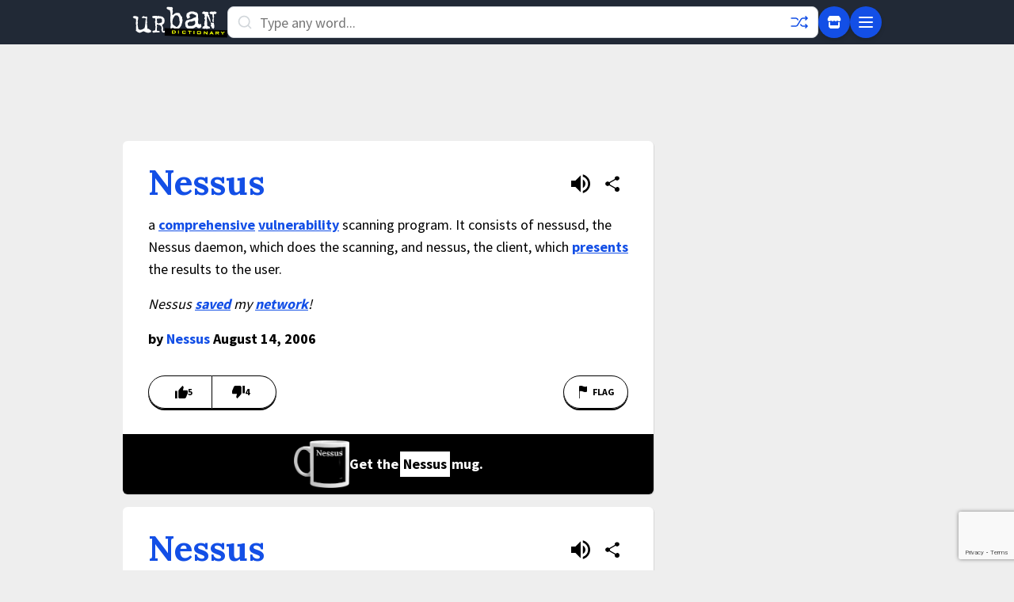

--- FILE ---
content_type: text/html; charset=utf-8
request_url: https://www.google.com/recaptcha/enterprise/anchor?ar=1&k=6Ld5tgYsAAAAAJbQ7kZJJ83v681QB5eCKA2rxyEP&co=aHR0cHM6Ly93d3cudXJiYW5kaWN0aW9uYXJ5LmNvbTo0NDM.&hl=en&v=N67nZn4AqZkNcbeMu4prBgzg&size=invisible&anchor-ms=20000&execute-ms=30000&cb=a6ffzmkepaf4
body_size: 48712
content:
<!DOCTYPE HTML><html dir="ltr" lang="en"><head><meta http-equiv="Content-Type" content="text/html; charset=UTF-8">
<meta http-equiv="X-UA-Compatible" content="IE=edge">
<title>reCAPTCHA</title>
<style type="text/css">
/* cyrillic-ext */
@font-face {
  font-family: 'Roboto';
  font-style: normal;
  font-weight: 400;
  font-stretch: 100%;
  src: url(//fonts.gstatic.com/s/roboto/v48/KFO7CnqEu92Fr1ME7kSn66aGLdTylUAMa3GUBHMdazTgWw.woff2) format('woff2');
  unicode-range: U+0460-052F, U+1C80-1C8A, U+20B4, U+2DE0-2DFF, U+A640-A69F, U+FE2E-FE2F;
}
/* cyrillic */
@font-face {
  font-family: 'Roboto';
  font-style: normal;
  font-weight: 400;
  font-stretch: 100%;
  src: url(//fonts.gstatic.com/s/roboto/v48/KFO7CnqEu92Fr1ME7kSn66aGLdTylUAMa3iUBHMdazTgWw.woff2) format('woff2');
  unicode-range: U+0301, U+0400-045F, U+0490-0491, U+04B0-04B1, U+2116;
}
/* greek-ext */
@font-face {
  font-family: 'Roboto';
  font-style: normal;
  font-weight: 400;
  font-stretch: 100%;
  src: url(//fonts.gstatic.com/s/roboto/v48/KFO7CnqEu92Fr1ME7kSn66aGLdTylUAMa3CUBHMdazTgWw.woff2) format('woff2');
  unicode-range: U+1F00-1FFF;
}
/* greek */
@font-face {
  font-family: 'Roboto';
  font-style: normal;
  font-weight: 400;
  font-stretch: 100%;
  src: url(//fonts.gstatic.com/s/roboto/v48/KFO7CnqEu92Fr1ME7kSn66aGLdTylUAMa3-UBHMdazTgWw.woff2) format('woff2');
  unicode-range: U+0370-0377, U+037A-037F, U+0384-038A, U+038C, U+038E-03A1, U+03A3-03FF;
}
/* math */
@font-face {
  font-family: 'Roboto';
  font-style: normal;
  font-weight: 400;
  font-stretch: 100%;
  src: url(//fonts.gstatic.com/s/roboto/v48/KFO7CnqEu92Fr1ME7kSn66aGLdTylUAMawCUBHMdazTgWw.woff2) format('woff2');
  unicode-range: U+0302-0303, U+0305, U+0307-0308, U+0310, U+0312, U+0315, U+031A, U+0326-0327, U+032C, U+032F-0330, U+0332-0333, U+0338, U+033A, U+0346, U+034D, U+0391-03A1, U+03A3-03A9, U+03B1-03C9, U+03D1, U+03D5-03D6, U+03F0-03F1, U+03F4-03F5, U+2016-2017, U+2034-2038, U+203C, U+2040, U+2043, U+2047, U+2050, U+2057, U+205F, U+2070-2071, U+2074-208E, U+2090-209C, U+20D0-20DC, U+20E1, U+20E5-20EF, U+2100-2112, U+2114-2115, U+2117-2121, U+2123-214F, U+2190, U+2192, U+2194-21AE, U+21B0-21E5, U+21F1-21F2, U+21F4-2211, U+2213-2214, U+2216-22FF, U+2308-230B, U+2310, U+2319, U+231C-2321, U+2336-237A, U+237C, U+2395, U+239B-23B7, U+23D0, U+23DC-23E1, U+2474-2475, U+25AF, U+25B3, U+25B7, U+25BD, U+25C1, U+25CA, U+25CC, U+25FB, U+266D-266F, U+27C0-27FF, U+2900-2AFF, U+2B0E-2B11, U+2B30-2B4C, U+2BFE, U+3030, U+FF5B, U+FF5D, U+1D400-1D7FF, U+1EE00-1EEFF;
}
/* symbols */
@font-face {
  font-family: 'Roboto';
  font-style: normal;
  font-weight: 400;
  font-stretch: 100%;
  src: url(//fonts.gstatic.com/s/roboto/v48/KFO7CnqEu92Fr1ME7kSn66aGLdTylUAMaxKUBHMdazTgWw.woff2) format('woff2');
  unicode-range: U+0001-000C, U+000E-001F, U+007F-009F, U+20DD-20E0, U+20E2-20E4, U+2150-218F, U+2190, U+2192, U+2194-2199, U+21AF, U+21E6-21F0, U+21F3, U+2218-2219, U+2299, U+22C4-22C6, U+2300-243F, U+2440-244A, U+2460-24FF, U+25A0-27BF, U+2800-28FF, U+2921-2922, U+2981, U+29BF, U+29EB, U+2B00-2BFF, U+4DC0-4DFF, U+FFF9-FFFB, U+10140-1018E, U+10190-1019C, U+101A0, U+101D0-101FD, U+102E0-102FB, U+10E60-10E7E, U+1D2C0-1D2D3, U+1D2E0-1D37F, U+1F000-1F0FF, U+1F100-1F1AD, U+1F1E6-1F1FF, U+1F30D-1F30F, U+1F315, U+1F31C, U+1F31E, U+1F320-1F32C, U+1F336, U+1F378, U+1F37D, U+1F382, U+1F393-1F39F, U+1F3A7-1F3A8, U+1F3AC-1F3AF, U+1F3C2, U+1F3C4-1F3C6, U+1F3CA-1F3CE, U+1F3D4-1F3E0, U+1F3ED, U+1F3F1-1F3F3, U+1F3F5-1F3F7, U+1F408, U+1F415, U+1F41F, U+1F426, U+1F43F, U+1F441-1F442, U+1F444, U+1F446-1F449, U+1F44C-1F44E, U+1F453, U+1F46A, U+1F47D, U+1F4A3, U+1F4B0, U+1F4B3, U+1F4B9, U+1F4BB, U+1F4BF, U+1F4C8-1F4CB, U+1F4D6, U+1F4DA, U+1F4DF, U+1F4E3-1F4E6, U+1F4EA-1F4ED, U+1F4F7, U+1F4F9-1F4FB, U+1F4FD-1F4FE, U+1F503, U+1F507-1F50B, U+1F50D, U+1F512-1F513, U+1F53E-1F54A, U+1F54F-1F5FA, U+1F610, U+1F650-1F67F, U+1F687, U+1F68D, U+1F691, U+1F694, U+1F698, U+1F6AD, U+1F6B2, U+1F6B9-1F6BA, U+1F6BC, U+1F6C6-1F6CF, U+1F6D3-1F6D7, U+1F6E0-1F6EA, U+1F6F0-1F6F3, U+1F6F7-1F6FC, U+1F700-1F7FF, U+1F800-1F80B, U+1F810-1F847, U+1F850-1F859, U+1F860-1F887, U+1F890-1F8AD, U+1F8B0-1F8BB, U+1F8C0-1F8C1, U+1F900-1F90B, U+1F93B, U+1F946, U+1F984, U+1F996, U+1F9E9, U+1FA00-1FA6F, U+1FA70-1FA7C, U+1FA80-1FA89, U+1FA8F-1FAC6, U+1FACE-1FADC, U+1FADF-1FAE9, U+1FAF0-1FAF8, U+1FB00-1FBFF;
}
/* vietnamese */
@font-face {
  font-family: 'Roboto';
  font-style: normal;
  font-weight: 400;
  font-stretch: 100%;
  src: url(//fonts.gstatic.com/s/roboto/v48/KFO7CnqEu92Fr1ME7kSn66aGLdTylUAMa3OUBHMdazTgWw.woff2) format('woff2');
  unicode-range: U+0102-0103, U+0110-0111, U+0128-0129, U+0168-0169, U+01A0-01A1, U+01AF-01B0, U+0300-0301, U+0303-0304, U+0308-0309, U+0323, U+0329, U+1EA0-1EF9, U+20AB;
}
/* latin-ext */
@font-face {
  font-family: 'Roboto';
  font-style: normal;
  font-weight: 400;
  font-stretch: 100%;
  src: url(//fonts.gstatic.com/s/roboto/v48/KFO7CnqEu92Fr1ME7kSn66aGLdTylUAMa3KUBHMdazTgWw.woff2) format('woff2');
  unicode-range: U+0100-02BA, U+02BD-02C5, U+02C7-02CC, U+02CE-02D7, U+02DD-02FF, U+0304, U+0308, U+0329, U+1D00-1DBF, U+1E00-1E9F, U+1EF2-1EFF, U+2020, U+20A0-20AB, U+20AD-20C0, U+2113, U+2C60-2C7F, U+A720-A7FF;
}
/* latin */
@font-face {
  font-family: 'Roboto';
  font-style: normal;
  font-weight: 400;
  font-stretch: 100%;
  src: url(//fonts.gstatic.com/s/roboto/v48/KFO7CnqEu92Fr1ME7kSn66aGLdTylUAMa3yUBHMdazQ.woff2) format('woff2');
  unicode-range: U+0000-00FF, U+0131, U+0152-0153, U+02BB-02BC, U+02C6, U+02DA, U+02DC, U+0304, U+0308, U+0329, U+2000-206F, U+20AC, U+2122, U+2191, U+2193, U+2212, U+2215, U+FEFF, U+FFFD;
}
/* cyrillic-ext */
@font-face {
  font-family: 'Roboto';
  font-style: normal;
  font-weight: 500;
  font-stretch: 100%;
  src: url(//fonts.gstatic.com/s/roboto/v48/KFO7CnqEu92Fr1ME7kSn66aGLdTylUAMa3GUBHMdazTgWw.woff2) format('woff2');
  unicode-range: U+0460-052F, U+1C80-1C8A, U+20B4, U+2DE0-2DFF, U+A640-A69F, U+FE2E-FE2F;
}
/* cyrillic */
@font-face {
  font-family: 'Roboto';
  font-style: normal;
  font-weight: 500;
  font-stretch: 100%;
  src: url(//fonts.gstatic.com/s/roboto/v48/KFO7CnqEu92Fr1ME7kSn66aGLdTylUAMa3iUBHMdazTgWw.woff2) format('woff2');
  unicode-range: U+0301, U+0400-045F, U+0490-0491, U+04B0-04B1, U+2116;
}
/* greek-ext */
@font-face {
  font-family: 'Roboto';
  font-style: normal;
  font-weight: 500;
  font-stretch: 100%;
  src: url(//fonts.gstatic.com/s/roboto/v48/KFO7CnqEu92Fr1ME7kSn66aGLdTylUAMa3CUBHMdazTgWw.woff2) format('woff2');
  unicode-range: U+1F00-1FFF;
}
/* greek */
@font-face {
  font-family: 'Roboto';
  font-style: normal;
  font-weight: 500;
  font-stretch: 100%;
  src: url(//fonts.gstatic.com/s/roboto/v48/KFO7CnqEu92Fr1ME7kSn66aGLdTylUAMa3-UBHMdazTgWw.woff2) format('woff2');
  unicode-range: U+0370-0377, U+037A-037F, U+0384-038A, U+038C, U+038E-03A1, U+03A3-03FF;
}
/* math */
@font-face {
  font-family: 'Roboto';
  font-style: normal;
  font-weight: 500;
  font-stretch: 100%;
  src: url(//fonts.gstatic.com/s/roboto/v48/KFO7CnqEu92Fr1ME7kSn66aGLdTylUAMawCUBHMdazTgWw.woff2) format('woff2');
  unicode-range: U+0302-0303, U+0305, U+0307-0308, U+0310, U+0312, U+0315, U+031A, U+0326-0327, U+032C, U+032F-0330, U+0332-0333, U+0338, U+033A, U+0346, U+034D, U+0391-03A1, U+03A3-03A9, U+03B1-03C9, U+03D1, U+03D5-03D6, U+03F0-03F1, U+03F4-03F5, U+2016-2017, U+2034-2038, U+203C, U+2040, U+2043, U+2047, U+2050, U+2057, U+205F, U+2070-2071, U+2074-208E, U+2090-209C, U+20D0-20DC, U+20E1, U+20E5-20EF, U+2100-2112, U+2114-2115, U+2117-2121, U+2123-214F, U+2190, U+2192, U+2194-21AE, U+21B0-21E5, U+21F1-21F2, U+21F4-2211, U+2213-2214, U+2216-22FF, U+2308-230B, U+2310, U+2319, U+231C-2321, U+2336-237A, U+237C, U+2395, U+239B-23B7, U+23D0, U+23DC-23E1, U+2474-2475, U+25AF, U+25B3, U+25B7, U+25BD, U+25C1, U+25CA, U+25CC, U+25FB, U+266D-266F, U+27C0-27FF, U+2900-2AFF, U+2B0E-2B11, U+2B30-2B4C, U+2BFE, U+3030, U+FF5B, U+FF5D, U+1D400-1D7FF, U+1EE00-1EEFF;
}
/* symbols */
@font-face {
  font-family: 'Roboto';
  font-style: normal;
  font-weight: 500;
  font-stretch: 100%;
  src: url(//fonts.gstatic.com/s/roboto/v48/KFO7CnqEu92Fr1ME7kSn66aGLdTylUAMaxKUBHMdazTgWw.woff2) format('woff2');
  unicode-range: U+0001-000C, U+000E-001F, U+007F-009F, U+20DD-20E0, U+20E2-20E4, U+2150-218F, U+2190, U+2192, U+2194-2199, U+21AF, U+21E6-21F0, U+21F3, U+2218-2219, U+2299, U+22C4-22C6, U+2300-243F, U+2440-244A, U+2460-24FF, U+25A0-27BF, U+2800-28FF, U+2921-2922, U+2981, U+29BF, U+29EB, U+2B00-2BFF, U+4DC0-4DFF, U+FFF9-FFFB, U+10140-1018E, U+10190-1019C, U+101A0, U+101D0-101FD, U+102E0-102FB, U+10E60-10E7E, U+1D2C0-1D2D3, U+1D2E0-1D37F, U+1F000-1F0FF, U+1F100-1F1AD, U+1F1E6-1F1FF, U+1F30D-1F30F, U+1F315, U+1F31C, U+1F31E, U+1F320-1F32C, U+1F336, U+1F378, U+1F37D, U+1F382, U+1F393-1F39F, U+1F3A7-1F3A8, U+1F3AC-1F3AF, U+1F3C2, U+1F3C4-1F3C6, U+1F3CA-1F3CE, U+1F3D4-1F3E0, U+1F3ED, U+1F3F1-1F3F3, U+1F3F5-1F3F7, U+1F408, U+1F415, U+1F41F, U+1F426, U+1F43F, U+1F441-1F442, U+1F444, U+1F446-1F449, U+1F44C-1F44E, U+1F453, U+1F46A, U+1F47D, U+1F4A3, U+1F4B0, U+1F4B3, U+1F4B9, U+1F4BB, U+1F4BF, U+1F4C8-1F4CB, U+1F4D6, U+1F4DA, U+1F4DF, U+1F4E3-1F4E6, U+1F4EA-1F4ED, U+1F4F7, U+1F4F9-1F4FB, U+1F4FD-1F4FE, U+1F503, U+1F507-1F50B, U+1F50D, U+1F512-1F513, U+1F53E-1F54A, U+1F54F-1F5FA, U+1F610, U+1F650-1F67F, U+1F687, U+1F68D, U+1F691, U+1F694, U+1F698, U+1F6AD, U+1F6B2, U+1F6B9-1F6BA, U+1F6BC, U+1F6C6-1F6CF, U+1F6D3-1F6D7, U+1F6E0-1F6EA, U+1F6F0-1F6F3, U+1F6F7-1F6FC, U+1F700-1F7FF, U+1F800-1F80B, U+1F810-1F847, U+1F850-1F859, U+1F860-1F887, U+1F890-1F8AD, U+1F8B0-1F8BB, U+1F8C0-1F8C1, U+1F900-1F90B, U+1F93B, U+1F946, U+1F984, U+1F996, U+1F9E9, U+1FA00-1FA6F, U+1FA70-1FA7C, U+1FA80-1FA89, U+1FA8F-1FAC6, U+1FACE-1FADC, U+1FADF-1FAE9, U+1FAF0-1FAF8, U+1FB00-1FBFF;
}
/* vietnamese */
@font-face {
  font-family: 'Roboto';
  font-style: normal;
  font-weight: 500;
  font-stretch: 100%;
  src: url(//fonts.gstatic.com/s/roboto/v48/KFO7CnqEu92Fr1ME7kSn66aGLdTylUAMa3OUBHMdazTgWw.woff2) format('woff2');
  unicode-range: U+0102-0103, U+0110-0111, U+0128-0129, U+0168-0169, U+01A0-01A1, U+01AF-01B0, U+0300-0301, U+0303-0304, U+0308-0309, U+0323, U+0329, U+1EA0-1EF9, U+20AB;
}
/* latin-ext */
@font-face {
  font-family: 'Roboto';
  font-style: normal;
  font-weight: 500;
  font-stretch: 100%;
  src: url(//fonts.gstatic.com/s/roboto/v48/KFO7CnqEu92Fr1ME7kSn66aGLdTylUAMa3KUBHMdazTgWw.woff2) format('woff2');
  unicode-range: U+0100-02BA, U+02BD-02C5, U+02C7-02CC, U+02CE-02D7, U+02DD-02FF, U+0304, U+0308, U+0329, U+1D00-1DBF, U+1E00-1E9F, U+1EF2-1EFF, U+2020, U+20A0-20AB, U+20AD-20C0, U+2113, U+2C60-2C7F, U+A720-A7FF;
}
/* latin */
@font-face {
  font-family: 'Roboto';
  font-style: normal;
  font-weight: 500;
  font-stretch: 100%;
  src: url(//fonts.gstatic.com/s/roboto/v48/KFO7CnqEu92Fr1ME7kSn66aGLdTylUAMa3yUBHMdazQ.woff2) format('woff2');
  unicode-range: U+0000-00FF, U+0131, U+0152-0153, U+02BB-02BC, U+02C6, U+02DA, U+02DC, U+0304, U+0308, U+0329, U+2000-206F, U+20AC, U+2122, U+2191, U+2193, U+2212, U+2215, U+FEFF, U+FFFD;
}
/* cyrillic-ext */
@font-face {
  font-family: 'Roboto';
  font-style: normal;
  font-weight: 900;
  font-stretch: 100%;
  src: url(//fonts.gstatic.com/s/roboto/v48/KFO7CnqEu92Fr1ME7kSn66aGLdTylUAMa3GUBHMdazTgWw.woff2) format('woff2');
  unicode-range: U+0460-052F, U+1C80-1C8A, U+20B4, U+2DE0-2DFF, U+A640-A69F, U+FE2E-FE2F;
}
/* cyrillic */
@font-face {
  font-family: 'Roboto';
  font-style: normal;
  font-weight: 900;
  font-stretch: 100%;
  src: url(//fonts.gstatic.com/s/roboto/v48/KFO7CnqEu92Fr1ME7kSn66aGLdTylUAMa3iUBHMdazTgWw.woff2) format('woff2');
  unicode-range: U+0301, U+0400-045F, U+0490-0491, U+04B0-04B1, U+2116;
}
/* greek-ext */
@font-face {
  font-family: 'Roboto';
  font-style: normal;
  font-weight: 900;
  font-stretch: 100%;
  src: url(//fonts.gstatic.com/s/roboto/v48/KFO7CnqEu92Fr1ME7kSn66aGLdTylUAMa3CUBHMdazTgWw.woff2) format('woff2');
  unicode-range: U+1F00-1FFF;
}
/* greek */
@font-face {
  font-family: 'Roboto';
  font-style: normal;
  font-weight: 900;
  font-stretch: 100%;
  src: url(//fonts.gstatic.com/s/roboto/v48/KFO7CnqEu92Fr1ME7kSn66aGLdTylUAMa3-UBHMdazTgWw.woff2) format('woff2');
  unicode-range: U+0370-0377, U+037A-037F, U+0384-038A, U+038C, U+038E-03A1, U+03A3-03FF;
}
/* math */
@font-face {
  font-family: 'Roboto';
  font-style: normal;
  font-weight: 900;
  font-stretch: 100%;
  src: url(//fonts.gstatic.com/s/roboto/v48/KFO7CnqEu92Fr1ME7kSn66aGLdTylUAMawCUBHMdazTgWw.woff2) format('woff2');
  unicode-range: U+0302-0303, U+0305, U+0307-0308, U+0310, U+0312, U+0315, U+031A, U+0326-0327, U+032C, U+032F-0330, U+0332-0333, U+0338, U+033A, U+0346, U+034D, U+0391-03A1, U+03A3-03A9, U+03B1-03C9, U+03D1, U+03D5-03D6, U+03F0-03F1, U+03F4-03F5, U+2016-2017, U+2034-2038, U+203C, U+2040, U+2043, U+2047, U+2050, U+2057, U+205F, U+2070-2071, U+2074-208E, U+2090-209C, U+20D0-20DC, U+20E1, U+20E5-20EF, U+2100-2112, U+2114-2115, U+2117-2121, U+2123-214F, U+2190, U+2192, U+2194-21AE, U+21B0-21E5, U+21F1-21F2, U+21F4-2211, U+2213-2214, U+2216-22FF, U+2308-230B, U+2310, U+2319, U+231C-2321, U+2336-237A, U+237C, U+2395, U+239B-23B7, U+23D0, U+23DC-23E1, U+2474-2475, U+25AF, U+25B3, U+25B7, U+25BD, U+25C1, U+25CA, U+25CC, U+25FB, U+266D-266F, U+27C0-27FF, U+2900-2AFF, U+2B0E-2B11, U+2B30-2B4C, U+2BFE, U+3030, U+FF5B, U+FF5D, U+1D400-1D7FF, U+1EE00-1EEFF;
}
/* symbols */
@font-face {
  font-family: 'Roboto';
  font-style: normal;
  font-weight: 900;
  font-stretch: 100%;
  src: url(//fonts.gstatic.com/s/roboto/v48/KFO7CnqEu92Fr1ME7kSn66aGLdTylUAMaxKUBHMdazTgWw.woff2) format('woff2');
  unicode-range: U+0001-000C, U+000E-001F, U+007F-009F, U+20DD-20E0, U+20E2-20E4, U+2150-218F, U+2190, U+2192, U+2194-2199, U+21AF, U+21E6-21F0, U+21F3, U+2218-2219, U+2299, U+22C4-22C6, U+2300-243F, U+2440-244A, U+2460-24FF, U+25A0-27BF, U+2800-28FF, U+2921-2922, U+2981, U+29BF, U+29EB, U+2B00-2BFF, U+4DC0-4DFF, U+FFF9-FFFB, U+10140-1018E, U+10190-1019C, U+101A0, U+101D0-101FD, U+102E0-102FB, U+10E60-10E7E, U+1D2C0-1D2D3, U+1D2E0-1D37F, U+1F000-1F0FF, U+1F100-1F1AD, U+1F1E6-1F1FF, U+1F30D-1F30F, U+1F315, U+1F31C, U+1F31E, U+1F320-1F32C, U+1F336, U+1F378, U+1F37D, U+1F382, U+1F393-1F39F, U+1F3A7-1F3A8, U+1F3AC-1F3AF, U+1F3C2, U+1F3C4-1F3C6, U+1F3CA-1F3CE, U+1F3D4-1F3E0, U+1F3ED, U+1F3F1-1F3F3, U+1F3F5-1F3F7, U+1F408, U+1F415, U+1F41F, U+1F426, U+1F43F, U+1F441-1F442, U+1F444, U+1F446-1F449, U+1F44C-1F44E, U+1F453, U+1F46A, U+1F47D, U+1F4A3, U+1F4B0, U+1F4B3, U+1F4B9, U+1F4BB, U+1F4BF, U+1F4C8-1F4CB, U+1F4D6, U+1F4DA, U+1F4DF, U+1F4E3-1F4E6, U+1F4EA-1F4ED, U+1F4F7, U+1F4F9-1F4FB, U+1F4FD-1F4FE, U+1F503, U+1F507-1F50B, U+1F50D, U+1F512-1F513, U+1F53E-1F54A, U+1F54F-1F5FA, U+1F610, U+1F650-1F67F, U+1F687, U+1F68D, U+1F691, U+1F694, U+1F698, U+1F6AD, U+1F6B2, U+1F6B9-1F6BA, U+1F6BC, U+1F6C6-1F6CF, U+1F6D3-1F6D7, U+1F6E0-1F6EA, U+1F6F0-1F6F3, U+1F6F7-1F6FC, U+1F700-1F7FF, U+1F800-1F80B, U+1F810-1F847, U+1F850-1F859, U+1F860-1F887, U+1F890-1F8AD, U+1F8B0-1F8BB, U+1F8C0-1F8C1, U+1F900-1F90B, U+1F93B, U+1F946, U+1F984, U+1F996, U+1F9E9, U+1FA00-1FA6F, U+1FA70-1FA7C, U+1FA80-1FA89, U+1FA8F-1FAC6, U+1FACE-1FADC, U+1FADF-1FAE9, U+1FAF0-1FAF8, U+1FB00-1FBFF;
}
/* vietnamese */
@font-face {
  font-family: 'Roboto';
  font-style: normal;
  font-weight: 900;
  font-stretch: 100%;
  src: url(//fonts.gstatic.com/s/roboto/v48/KFO7CnqEu92Fr1ME7kSn66aGLdTylUAMa3OUBHMdazTgWw.woff2) format('woff2');
  unicode-range: U+0102-0103, U+0110-0111, U+0128-0129, U+0168-0169, U+01A0-01A1, U+01AF-01B0, U+0300-0301, U+0303-0304, U+0308-0309, U+0323, U+0329, U+1EA0-1EF9, U+20AB;
}
/* latin-ext */
@font-face {
  font-family: 'Roboto';
  font-style: normal;
  font-weight: 900;
  font-stretch: 100%;
  src: url(//fonts.gstatic.com/s/roboto/v48/KFO7CnqEu92Fr1ME7kSn66aGLdTylUAMa3KUBHMdazTgWw.woff2) format('woff2');
  unicode-range: U+0100-02BA, U+02BD-02C5, U+02C7-02CC, U+02CE-02D7, U+02DD-02FF, U+0304, U+0308, U+0329, U+1D00-1DBF, U+1E00-1E9F, U+1EF2-1EFF, U+2020, U+20A0-20AB, U+20AD-20C0, U+2113, U+2C60-2C7F, U+A720-A7FF;
}
/* latin */
@font-face {
  font-family: 'Roboto';
  font-style: normal;
  font-weight: 900;
  font-stretch: 100%;
  src: url(//fonts.gstatic.com/s/roboto/v48/KFO7CnqEu92Fr1ME7kSn66aGLdTylUAMa3yUBHMdazQ.woff2) format('woff2');
  unicode-range: U+0000-00FF, U+0131, U+0152-0153, U+02BB-02BC, U+02C6, U+02DA, U+02DC, U+0304, U+0308, U+0329, U+2000-206F, U+20AC, U+2122, U+2191, U+2193, U+2212, U+2215, U+FEFF, U+FFFD;
}

</style>
<link rel="stylesheet" type="text/css" href="https://www.gstatic.com/recaptcha/releases/N67nZn4AqZkNcbeMu4prBgzg/styles__ltr.css">
<script nonce="4aHDsOEjsFJciV7BXS8Ong" type="text/javascript">window['__recaptcha_api'] = 'https://www.google.com/recaptcha/enterprise/';</script>
<script type="text/javascript" src="https://www.gstatic.com/recaptcha/releases/N67nZn4AqZkNcbeMu4prBgzg/recaptcha__en.js" nonce="4aHDsOEjsFJciV7BXS8Ong">
      
    </script></head>
<body><div id="rc-anchor-alert" class="rc-anchor-alert"></div>
<input type="hidden" id="recaptcha-token" value="[base64]">
<script type="text/javascript" nonce="4aHDsOEjsFJciV7BXS8Ong">
      recaptcha.anchor.Main.init("[\x22ainput\x22,[\x22bgdata\x22,\x22\x22,\[base64]/[base64]/[base64]/bmV3IHJbeF0oY1swXSk6RT09Mj9uZXcgclt4XShjWzBdLGNbMV0pOkU9PTM/bmV3IHJbeF0oY1swXSxjWzFdLGNbMl0pOkU9PTQ/[base64]/[base64]/[base64]/[base64]/[base64]/[base64]/[base64]/[base64]\x22,\[base64]\\u003d\\u003d\x22,\x22w7k4w6UpfcOAD3rDjELCisOCwoh6f8Ksc0MUw5HCk8Okw4VNw7zDucK4WcOeAgtfwoZXP31uwrptwrTCswXDjyPCpcK2wrnDssK+XCzDjMKlUn9Ew5jCjiYDwoQFXiNmw7LDgMOHw6LDucKncsKUwrDCmcO3ZcOlTcOgO8OrwqosQcOPLMKfMcOwA2/CuWbCkWbCscOsIxfCrsK/ZV/DisORCsKDQsKwBMO0wrvDgivDqMOcwokKHMKoZMOBF38cZsOow6DCjMKgw7AgwqnDqTfClcOtICfDr8KqZ1NdwojDmcKIwq4KwoTCkhXCgsOOw69hwqHCrcKsFMKJw48xX3oVBVTDgMK1FcK2wrDCoHjDj8KKwr/[base64]/w4oVw6LCqcOewqDDh8KIw6Y3LsOnw6VawofDj8OaDMKowp4rVFrCvgLCrMOpwoLDmzEDwoh5ScOEwrbDmsK3VcOxw5xpw4HCil83FSElHng9PEfCtsOtwqJBWlfDhcOVPiXCmnBGwp/DhsKewo7DrcKYWBJGHhF6E3sIZGnDisOCLiwtwpXDkTvDtMO6GVltw4oHwrdnwoXCocKFw7NHb2VQGcOXaAEow50/[base64]/[base64]/DjZjXzEIejnCmSgOe34Zw6ABVRQ6bsKJwq4cwrTCssO5w7DDqcOoJAw7wpLCrMOFG2UXworDqwYhQsK4MExMfRjDnMO6w5DCocO+YMO5HXN8wrhaUUrCnMONcU3Cl8OXHcKDWmjCvsKADTYiK8OkakLCi8OySMKpw7fCmChYwr/[base64]/DhsOPIU87Hx1qecKAw7Udwqg/bmjCsxJ6wprCq0QrwrkAw4DDgR8/[base64]/[base64]/DisKAfMOQEsOGJjtfD8OVw6bCtis4w7/DolI7w6VUw6zDhh12QcKsKMK3HMOrSsObw78FIcOhKATDmcOVHsKLw7wWdm7DtsKyw4nDsw/Dl1oyQmtCEVk+wrHDimTDjzrDn8ORD0bDginDtHnChj3CkcKowpADwoUxLUMawoPCg1Isw67DqsOFw4bDuUckw5zDlXEqGHpKw6NNacKLw67CpTDDlnLDpMOPw5EBwrhWU8OEw6PCliBpw5JFNAYrwpNMUCweExxtwrtuD8KYCMKoWn4lRcOwY2/[base64]/[base64]/csOFCntddsOIw7cAcE3DulvCjlnDtFLCoWYdwphOwp/DqCXCphwMwpdKw5PCkAXDn8KhCX3CpFPDjsORwrLDpMONGmXDicO6w4Y/[base64]/DuyI7wrzDrMO2QMO+QcKSwojCq8KfA8OawrBbw6DCt8KJdC4XwrXChENVw4NCblNDwrTCqjTCv0bDg8OKegXCqMO5d0JyZis2w7ADJhglXcO+Ug0LEEgjKhFqPcOcMsOyL8K/McKuwrYQGcOSOsOuc0bDlMOmCRDCvG/DgsOLbsOQX31xUsKmaRXChMOvTMOAw7J6S8OIc27Cln9pScKEw63Dr1PDmcKBCyAcDhzChy5Iw7IeYMKUw6vDvTVVwr8awqPDnh/CtVbDu23DqcKawrNTN8KjLcKLw6F1w4HDvhHDt8Khw5DDu8ODKMKqccOGGx4rwrzCkhXChQ7CiXJWw4dFw4jCnMONw5d+G8KSecO/wrfDpMOsWsKfwqLCjHfCgHPCgx/CqWBywoZdV8OMw5l9T1sIwpDDtBxDAybDnQzCgMO3K2Fvw5bCoAfDr3U7w6FqwpDCtcO+w6Z/[base64]/wrjCjsK3wrFtKcKFwpzCmhzDpnfCrBTDiCbCpcOpc8KywqzDucOpwqXDrsORwpLDq0TCq8OkJMONND7CtcOuf8K4w7JZXEl8GMOOYcKPWjctb27DqcKewrbCg8O6wrEuw51fZCrDgCTDj0DDqMOrwoXDk0g1w7puVSNsw5bDhArDmjpLLm/[base64]/CkcOAUcO4B0A8bxXDoCtGwrgEwonDlRjDtwkJwrzDrsKKQMKAd8KLw63DjsKhw41hCsKJDsKlIlTCjz3Dnk8SJDnCosOHwrsiVlBkwrrCtyo8VR7Ctm04JsKzU3dbw5rCiSnCm3omw6UowrhRASvDoMKlAkspMz4Yw57DqhpXwr/DqcK+eAnCu8ORwqzCiEfDolnCvcKywqfChcKow485fMObwqvDlmbCpXrDtU/CkQg8w4pBw5DCkRzDgz5lBcK6OsOvw7wTw5MwTDjCqD5Ywq1qJ8KfNDxmw6YWwqpSw5JMw7fDmcOHw5rDqcKPwoE5w5J0w6jDhsKoXyfCtcOeNsOvwphORcKbeC4ew4Vyw7DCp8KnEwxGwrIFwoTCglNgwqJKWgNYPsKFLArCnsO/wo7Dm2LDgDE+VEVZDsOFa8O0wpzCuHtUSgDChcOtTsO/RnlqCFlpw5rCu3EgO18tw4bDjsOiw5dKwqfDvkkvRR0qw47DnS5cwpXCqcOVw6oqw4QCCnTChMOme8OSw6UIKsKOwplTKw3DqMOWWcONGcO2RTvCtkHCrAbDp0bCkMKEBMOhJcODKQLDnhzDv1fDhMOuwo/Ds8KWw7IxScO7w6t0KifDgE/Ch0PColzDpU8aKUHDqcOuw7LDucKPwr3ChmRSZijCjlNResKSw5TCqcKlwq3CiCfDq0sjXkRVMntrAV/Cn2PDisKBwqbCuMO7EMOMwpDCvsKGd0PDuFTDpUjDgMOuOsOJwqDDtMKcw43Cv8K0PRAQwq9ewobCgmdHwrrCk8Otw6EAw5xLwpvCnMKjd3nDv07Dj8OWwo8uwrAzZsKCw6jDj2PDrsKew5DChcOhUDbDmMO4w5rCkQXChsKEbEHCrmwhw6bDucOUw58/[base64]/dFPCisKowog6ASHCrMODwoHDusO9w5ovOsKawqdocMO7asOTVsOpw6bDrsKxMm/CuxxXV3ggwpotScONRyp9YMOfwqrCocO7wpBSPsOawojDhAcnw4XDpsOaw6rDvsKZwo51w7zCnFfDlRfCp8Kywo/CucOAwr3Ct8OTw4rCs8K3QEYhEMKLw4pkw6k9b0PDiGDCmcK0w4nDhMOvEMKhwpjCmcOBChEyc1R1S8KVfcOIw5TDrW/[base64]/Cpi5RwqnCqMKiK1TDpUQ4YsOjCsK3wqQRYSfDpCtowonCmDh4wpjDjg43QsK8G8K5MiDCh8OYwpDCtADDp150NsKpw7nCgsO4ATfDksKbPsOfw64mYl/DnG4aw4/[base64]/Dn8KCwpxBwqkmw6dFw5w4wpkPWAzCnR1hZWhTC8OJWUXDlsK0P2HCsDAmICt/[base64]/CvkMqwrwwHsOYw5fDrMK9O8K/AFTDt8OMYMOXfsOCK0fClMKsw77CgQjCqjhFw5JrfMKpwqRDw5/CrcO5PybCrcOYw4ARORR3w5UaQ05rw7lWMMOBwr7DlcOrR1E1EiPDtMKrw6/DsUXCrcOuVcKxKE/DrsKOC1bCkC50O29MacKOw7XDv8Kgwr7DmhMyLcKzJVTDincWwpQwwqDDjcK6VwApNsK9WMOYTxrDpjXCssOWJmNzZXoYwovDk2HDr3bCtQ/DqcO1MMOnIcOWwpDDpcOcESdkwr3DjsORMQ1mw7nDpsOAworDscKoS8KAUB50wqEXw60Zw5DDhcO3wqABGjLCnMKjw6ReSAEowpUqB8O+VjLCjwECb3Yrw7RsRMKQZsK/w5Igw6NzMMKGZyg0wpJ/woXDk8K2fV1/[base64]/Cn8KnwqlwMABiwrAAwpHDlsKLWgPDlC/ClsKCa8Oec1VQwo/DmB3ChmgvZsO4w7xyWMO6ZnRBwoQ0VMK0ZcKpUcKECEAcwqYowrfDl8OFwr7Dn8OCwpdbwo/Dr8KLHsOhd8O6dmDCpF7Ck1DCqit+wrnDrcO6wpIkw63CvcKsFsOiwpB+w73CvMKqw57DnsKkwr7CuVzCmHLCgnJAc8OBFMOWc1ZzwpNkwq5Zwo3Dn8OUCk7DuHRgNMKNRxjDqxVTH8KZwoXCkcK5wqfCksOfC37DpsKgwpE7w4/DlUXDswtqwrbCklZnwqHCisOrB8OOwoTCisOBUxokw4zCnWBha8O7wr02asO8w78mWn9dLMOqQ8KSRzfDmCNKw5pJw43Dp8OKwrcnR8Knw4/DicO4w6HDn1rCpgZcw5HCucODwoXDicObSMOlwpAkAmxQfcOBwr7CmAkvATzCgMOSfnBCwo7DrTdnw7BEQsKPMMKVSMOYVDArPMO7wqzClBEiw6A8DcKvwpoxK0/CnMOewqnCtcOkS8OAcRbDqzVtwpsUwpRMfT7DmsKpDcOqw7AEQcOQQmPCqsOYwqDCogVgw4QqBcKfwpcad8KsUDdRwqQNw4DCvMOjwpc9wrAOw5slQljChMKRwqzCscO/[base64]/[base64]/DisONw5wyw7rCmMKzwqJxPzcjwpHDg8O+ZVzDlsOlZcOLwpoqZsOHeGF1XRHDq8K0bcKOwpXCgsO2e2rCgwnDqXTDrRI2XMOTEcOsw4/DisObwrQdwqIGfVVuGsOvwr89GcOGexDCpcKEUFbChx1EeFhcOg3CtcKkwoh/FCbClsK8I0/DlR3CsMKfw5g/[base64]/[base64]/Ck0bCpsORw6HDhcK4w4pubsKYVcK9w7fDsz3CoMKTwqkiGFQLbhfCmcO+RGIFc8KOS1XDiMO3wrbCq0Quw63DugXCnwbClkRpdcKIw7TCu1ZZwprChTNCwp/Cn0TClcKPB306woPCv8Kxw5LDkAfCtsOiGsOgeg4PMxheTcOuwrbDtENQbQHDq8O2wrrCtcK/IcKtwrhFKRnCmMOSRwEFwrLDt8ORw55ww7Qhw7vChsK9f1oeM8OlRcO0wpfCmsO9RMK2w7UEZsKZw5/Ci3lBd8KLNMK0A8KjdcK4cHrCssOIQlczIkASw6xtAh9JA8OOwoxDWwtBw4Imw5PCpgHDm1xWwph9VDXCqcKqwqg/CMKow4ovwrHDjFTCvTEhPFfCksOpCsO9HTbDnnbDgAYCw63CsnFuK8K+wplHUijDusOAwoTDiMOIw63ClMOvScO8GMK+XcOBUsOWwqh0QcK2aRgHwrXDklLDlsKWY8O/w6s4PMOVesO6wrZ4w6g5wqLCqcKdchjDiQDCiyYkwqLCu1XCkMODNsOjw64qMcKFJQI6w6MoJcKfLz4HHl5rwrjDrMKmw6fDtm4cecK3woB2FVvDmCUVW8OhccK9wrBCwqdswrVCwqDDlcKeDsORf8K6wpLDqWXDvGAmwp/DusKxRcOoTcOgScOHY8OKIMKORcKHOzdSBMO8DABDLHEJwrVqCcOTw7vCg8OCwqXDg3nDkh/CrcOlZcKlPlB2wrVlMBxZXMKRw5NPNcOaw7vCi8O/[base64]/wrnCvMKYI8KFesOGSzDCmsOhG1nCksOgOitvw55JRiYmwq0Bwo8AEcOIwpcJw4DCrcOcwpodOlzCsUhBPFzDnQLDg8Knw43CjMOMD8OswprDo1QJw75XRMOGw69fZjvCksKGRcKCwpU5wpkeeW4/JcOWwp/DmsOFSsKyIMOxw6TCix0Mw6TCp8KSA8K/[base64]/IxzCqUfCh8KlwosGw5Njw4nCnhkVw4nCqQHDs8KVw4TCm3nDlxfCjsOhRyYDB8KTw5o9wpjCpMOlwp0Rwqhgw6wFY8KywpfCrsKqSmLCksO0w64uwoDCiG0Ow7TDmsOnfx4YAhjCthEQecOfXT/DjMKgwrnCjTbCisOtw4jCi8KQwrIcRsKmQsK0JcKawo/DlENYwpp3woPCh10zDsKmcMKPWhjChlkTMMKAw7nCm8O5D3AfDQfDt2fCpGLCr1wWDcOvWMO5UUvCklrDoHzDr2fDq8K3KMOMwq3DoMONwpF8YxnDkcO7U8OGwrXDosOsIcO+U3VnemvCrMOqK8ObWXMSw44gwqzDsyRpw5PDlMKVw644w74NCWUJUCpywqhXw4/[base64]/[base64]/[base64]/Du3Q2MwVUTyjDu1jCoGrCtcO1woPCh8K2N8KsHX1Fwp3DmgIMAsKaw4bCt1AMCXTCuxBewohcLsOkLxzDnsOeDcKSdRV/[base64]/DncKibcK1wrZQwrMJw6nCiAAgwpIvwqbDijRrw4DDv8OfwqRoWALDpWIDw6bDlEnDnmLCg8KMB8KPTMO6wpnCgcKDwqHCrMKoGsKiwr/CrsK5w4RTw5p8eRo7T2g/dcOLWHnDrsKhf8KEw7lRJzZbw519McOiN8K3ZcOXw5g4w5l+GMOvwoF2MsKdw5Y/w5F3ZMKYWMO8X8OLE3x5wqbCpWXDhsKTwrnDn8KaTsKrT3MBAkloaXZSwoo1FiLDhMKtwplQBD0gw6c3K0jCtMOPw7vCtW3DksK6XMO4ZsKxw5YZf8OkbSA0Sl09Wh/DmQ7ClsKAQ8K7w43Ck8O4SQHCjMKLbTDCrcK9BSAiAsKZJMOdwrPDuAjDgMKvw7TDnMONwpvDqyZkKwh+wrY6eRHDlMKgw5Jxw6sZw45Kwp/DvMKNEg0bw5Z9wq/Co0rDhMO9CMO5BMKgwqHDgMKMQF84wqgORW8lCcKKw5rCvyXDr8KQwqMMfMKHMEwSw7jDuHLDpBDDrErCpsOnw4hzRMK5wr/CmsKpXcKXwrhHw7TCumHDtsOgfcKLwpQtwp1hVFpNwpvCh8Oebk1BwqdWw4zCp2Jiw7YPPgQdw4YLw6DDicKYGUEgRBXDl8OxwrNwecKBwovDuMOUAcKReMOpIMOvOTjCqcKywovDlcOPdw0GS3rCiSZMwoXDpT/[base64]/DoyxbwrPDvHN5wr/CvcOqH8KTwp92aMOlwrsDw6c1w5HCjcOew4lIecO9w67CkMKxwoJxwr/CqsOQw7/Dl2rCsBwOFQHDpEZUQDZ3CcO7VcOiw54cwptxw7jDlAoEw6Q2wqHDhAvCgMK3wrjDqMKyF8Onw6BPwpthMVBeHsOmwpREw4TDucOnw67CiGrDlcOcECAeQsKwACdveSY5US/DkDgYw7rCiHARAsKUI8OKw43ClWDCimMhwpUXbMOrFQZ1wrZYP2nDjsO4w4ZywrxhV2LDtUo4ecKpw41CDMORPlTDrMO7w5zDlBLCgMOKwqNUwqRoGsOJM8OOw7fDtcK2OxfCgsOLw5TCisOMMSDCqFXDoS1Qwr8gwrXCjcO9a3jDsBjCn8OQAw/CrsOSwoxWDsOgwowvw50lJRQnXcKDKmDCpcOGw6JWw47CqcKIw5IRWDjDgAfCkxxpw6cXwrEFKC5+w5wUVyjDmRMgw4/[base64]/[base64]/wpDCkEE4w7pYOcKwORvCoTzDhcKYQEjCuw0gw4dbCsKhDcKiLXE+Ew/CiXPCncOOVnnChUfDvF9YJcO3w7MSw5LDj8KxQix5I0QRP8OGw7vDtsOvwrjDsFUmw5lEcG/CvsOSCXLDpcOOwqEbBMKnwrTCqjAIWMK3Om3DqiLCm8OICTZMw5w9Z2PDjV8owoXDsVvCsFwCwoN6w4zDtiQUN8OZAMK/[base64]/[base64]/b8Ktw4zCqMO3acODOcOywpk8W3LCg8O/wrXDj8OTwowvwp/Cj2oXO8OHYmnCisK2QDZPwrplwoB8CcKRw74gw5tywoPCk0LDkMK0bsKswoxOwptiw7jCqh0uw7vDnUfCs8Opw79ZZw5wwqbDqUNfwp53YcK7w5jCtlU+w6TDh8KaQcOyBz/CoxfCpmZpwqhZwpY3IcOKQkpbwonCu8Oyw4bDh8OQwobDn8OBEcKKSMKBwrvCucK9wrDDt8K5CsO3wocZwq8zfMKTw5rCgcO3wpbDucKiwoXDri9ww4/CsXlCVRvChBHDvyYtw77DlsOvb8OWw6bDk8KVw7tKbxPCgUDDosOpwqfDvhEXw6BAVcORw53DocKxwprDlsOSA8OWB8K5woDDj8Orw5DCng/[base64]/FzYnVcKJfw7CicO8dH/DsMKrZMK0SGnDsRonYMKpw57CtC7CrMOubGsywrkYw400wrhyJXVVwqk0w6rDknB+JMO2Z8KJwqdAdAMXG03CpjMRwoPDnkHDkcKTLWnDj8OWMcOIw5bDkcKlKcOLFcORM37CncKpGGhcw5gJBcKVIsOdwq/DtBkbH3zDikAlw65+wrEBYhFxH8ODScOfwqdbw6kuwosHVsKnwpA+w79GWMOIEsKnwpJ0w5rCosOhZAFAQWzCucOBwovDoMOQw6TDoMKHwrZBLVjDpMOERsKQw6TCrDcWTMK7w4MTJV/Cj8Otwr/DjSTDosOxCifDkwLChUFFf8OUJCzDssOmw7Epw6DDqHs/AUw7AcOXwrMOVsOow5MiVgzDocKcIxXDpcKAwpVkw6/CgMO2w4cJQ3Uzwq3CvGhEwpR1BD5iw5HCpcK+w43DisKFwp4fwqTCgAAZwrTCvcKuNMOSwqV5V8OJXS/DoVnDoMKCw4LCkiVzfcOxwoQAHnQURE/CpMOeQ03Dk8KAwod0w6VIaWvDi0UCw6TDiMOJw6PCucKYwrpOVlguFG8dYwbCmMO+dlJew63DgwXCh0Bnw5E6wq9nwoLCpcO8w7l0w5/ClcOgwqbCpA3ClA7DpjQSwpokPEXCgMOiw7DCscK3w4DCjcOGScKDL8KDw5PCp0jDicKXw5lVw7nCo2F4woDDocKCBGUwwojCrHHDsyvCucKgwoTCrU1IwoRUwp3DnMORLcKzNMOTenEYLXkiL8OGwrQaw6UnXU8uRsOVLGVTfR/DpxwjVsOwChMgHsKgAnTCmWvDmn88w5A4w7/CpcOYw50dwpXDrDsyCBN0wpDCocOTw7PCp0HClSLDkcOuwrEfw6XCgxpVwo3CijrDmcO5w7bDkkQZwrorw7p3w7/DvG7DtGvDoUjDpMKWIx7DqcKmwqPDtlgpwokLIcKuwpRsIcKIeMOIw5jCmsOKAS/DssKDw7lVw7FGw7DClDBJXybDssO6w5fCphZna8KdwpfCjcK3TR3Dm8Orw5d4U8OWw5klOMKdwoY1NcKVe0DCvsKIHcKabXjDgDg7w6EOHnHCh8K5wqfDtsOawqzDt8OTUEQdwqjDscKRw4AFdGfDi8OzPk3Dn8KHEU/Dn8O5w6wKesKeccKhwr8abSHDoMKyw6vDqQ3Cl8Kqw5XCvlLCqsKewoQMYllzG20owqfDvsK3Wy7CviUBV8OKw5NEw7pUw5dMBWXCt8KIHHjCnMOWMcOxw4bDqzJ+w4vCrH9Dwp5NwovDnS/Do8OKw490G8KNwo3DncOdw5LCqMKTwq9zGTPDkAxXTcOwwprCpcKEw5LDj8KYw5zCksKYIcOia07CrsOcwp8aLXIrJ8KLHEnCnMK2wqDCrsOYVcKdwp/DoGHDlMKIwofDkm9cw4bDgsKDF8OQEMOqZH1+OsKCQRlVBgjCv2Fzw41WCx5+F8O4w6HDmlXDjwXDjcOvLMKXecOKwpfCssK0wrvCqAIMw652w6wsalsxwr7Du8KbEU0vcsOrwoZ/ccKRwpfDvzLDpsK5DsKxXcKUa8K4e8Kww51Pwrdzw44Ww64bwrkedyDDiwrCvnBiwrE9wo0eZi/DicKywpzCuMKhHnLDuFjDh8KFworDqQ1pw7HDr8KCGcKrV8Omw6/Do0JmwqnCnFTDhsOMwrTDjsKvEsKjYQEjw6TDh2JKwp1KwrQTbzFdaiLDpsOTwoZ3WA5lw6nCgiXDtCLCkg58bRZmK1VSwpVuwpLDqcOaw5zCvMOoY8K/woZGwpRewrxCw7DDosOnw4/[base64]/w67DhcKqwoRcwqgNLW0/[base64]/CsGNSw5lZQkzDq8Kow4LDiMKnw6ZeDsOBA8OSDcOlBcKVw5Yww7IZL8OzwpkcwoXDj28LAcOCRcO/IMKoDhXCvcK8LgTDrMKCwqjClHfCmlsvW8OrwrTCmxsSbhorwqfCrMOKwpMcw4wAwp3CoCIQw7PDp8OzwrQuJm/[base64]/AsO4bGB7e1R7Xiw5woXDsTZiJ8KCw7PCtjnCsFV4w50Jw7ANQ1pfw5XCpFzCgnLDp8KZw4oEw6w0esKdw5EPwqXCmcKDJk/DlMOTaMKmEMKVw6bCuMOiwpLDmmTCsh0UVjrClCJ7DULCucO6wohswpTDicK5wq3DjxQawo8tLlDDjRoPwr7DuxzDpU5jwrrDgkfDuhzCmcO5w4AJHMOQG8K6w5LDhcODWE4/w7HDvcOaKRMoVsOYVhPDsh4Jw7HDpkoGX8OYwrx8LCjDpVRMw47CksOhw4oPw7RkwqnDp8OgwoxhJWzDpzJOwpEzw57ChMKRVMKmw6TDvsKQKQp9w6ApAMK8Li3Dpy5VKk/Ck8KPVUTCtcKZw5PDl3V8wrPCusOdwpoHw5HChMO7w7LCmsKkZcKeUkp6SsOMw6ApGHDCssOJwobCtAPDhMO4w5PCtsKnTUhOR0/CoRzCtsK+BXbDpmHClBPDiMO1wql5wppEwrrCosKsw5zDncKQbGzCq8OTw49dKjobwr18JMKmP8KmHMKmwqkNwpTDu8ObwqF2VcK7w7rDrB1xwoXDlsOIccKcwpEYdMO9aMKUP8OUbsOsw4vDthTDgsO6KMKFewXCtx3Duk4pwotWw67DtzbCgF/Cq8K3fcObbT3DicOSC8KyWMO8GwPClMOxwpfDsHMOAMK7PsKHw4DCmhfDhsOxwp/CrMKHRcK9w6TCosO3w4nDmBgIOMKJSMO8KCo7bsOETArDvT3Du8KEU8KxbsKswqvCqMKDJTDCssKZwpHCliJmw7/DrmshcsKDZCRDw47DqxvDn8KEw4PCiMOcwrceGMONwrHCmcKLT8K7wrg8w5vCm8Kfwq7ChsO0TV8ew6NdVFzCvW3CrEzCsTLDmhzDsMKabikMw6TCjmzDhXsFc1DCmcOuLMK+wrjDr8KqY8OMw4nDosOgw418fFAhEGQuVys0w57DtcOwwqjDq2YKfhQ/wqTChiJmccOtVmJEbcO0Y3UIVmrCocOOwrYpHWjDpmXDm1PDpcObV8Ozwr5JVMOrwrXDnU/Cl0bCsyPDjcOPLkE5w4A6w5vCvAfDphElwoZ/Ng9+XsKuJsK3w7TCpcODIH7DtsKwIMKAwqQqFsKQw5x7wqTDtgEeVcO7ew5fUsOCwqZNw6jCrT/CuVMrElrDn8KLwpMZwqHDmlnCi8KZwrFcw71PeC/CrHxYwojCrMKnHsKHw4pUw6VJUcO4f3IKw4rCuDjDucOFw6oAWmQNQV/[base64]/[base64]/[base64]/EnJfwqIDMMKsQS3DtMOiM8KKUcK3I8KHJ8O+U0/[base64]/QzpXw49owoTDtDdWwq/Dj8OxYBY2KsKfDlPClzLCrsK0V8Owcm/[base64]/LgVBwqpIZMKOQGRcCihHOsOKdMK6w6gdXwbDgW1Fw6cIwrpkw4PCtEfCrsOiXns/MsK7EQRUO07DpHRtM8Kxw5IvfsOvaknCiBJzLw/[base64]/w6tUZnvCjcO7I3LCocKoAxdywpbDjj4mdjDCisO8w4cawrgLGg5XW8ONwrTDmE3Dq8OuSsKtYcK2BcOJYlPChMOAwqjDqzAHw4nDu8KhwrjDjy97wpLCj8Kmw75kwoh+wqfDn2gcA2TCicOIWsO2wqhew7nDrhzCqk08w79qw6bCjgXDgm5nV8O8E1zDoMK8Iy/DmigyHcKFwrvCi8KYUsKxEkdLw4xxHsKFw67Cm8KCw7jCosOrcz0lwqjCrB9tLcKxw7XChxsTGjPDoMK/wpgLw6vDo3hwGsKZwp3CoCbDrmETworDkcO+woXCj8OWw6RhdsOZU3YvecOBY0NRZDVHw6nCtA1vwohqwp9Vw6TDgwJVwrXCgDYqwrRSwps7ehzDkMKzwp9/w6RMHTBCw7JFwqnCg8KhFxRPFE7DnFrCr8KpwoPDkwEqw7wfw4XDggzDn8OUw7TCuGJNw5siwpxcLcKsw7bDlxbDuiA/OXo9wrTCjmbCgRjCtykqwpzCtRbDrkMtwq58w5rCvj/Do8KuT8Kxw4jDisOywrJPDBVdwq5ZDcKNw6nDvX/DpcOXw55NwrPDncKRw7fCgnp0wrXCmH9fG8Osah5wwr3ClMOTw43Ds2oAd8OMeMOOw49/QcOgHXVKw5Q5ZMOCw4NOw5wEw4bClUA6w4DChcKow4/[base64]/CuxheaDl+wrjDiAIQBWnCpMK9FX/DnsOFw5FnO2nClxTDk8OgwosLw6PDsMOnfgfDh8OuwqQnW8K3wpzDrsKRJQckdnXDqHsLw5Z6fcKlAsOiwqRzwqETw6LDu8OQUMKZw6s3wq3CncOEwqg/w4XCkDHDu8OEBVNYwrzCqWlhO8OgfsODwrPCgsOZw5fDjnHChMKFV0IWw6TDugrCv03DiivDkMK5wqdyw5fCpsOowq10bzZLJ8O2T0xWwrHCqghsThp+GcOLWMO0w4/DgS09w4LDiRJ7w7zDpcONwoYEwrXCuHDCtlDCncKBdMKgMMO6w6U8wqFVwq/Cl8O4YX1ZdznCgMKjw55Yw5jCjQIrw51eFcKEwqLDrcOZGMK3woLDisKnwokwwo5wfn96wpZfDTTClBbDv8OzFgPDinnCsC1uE8KuwozDpkNMwr/[base64]/ClcKWwqfDusOGw6nDpDjDjVRnw57DnVB6McOlw4ViwqrCgA/CtMKIS8KWwo3DosO9O8KjwqowFDHCnMOQTAZxPg5uN04tOgXDgcKca20Nwr5awp1VYxFhwr/DrMOcWktrMcKWBkJIQiEQI8OPdsONVMK1BMKgwpsaw7VMwpM9wqsmw5RubA93NXJnwrQ6XwDDkMKzwrZ9wqPCh17DqR/[base64]/w4LCu04cwrHCiMKtw6B7w4Alw7AZacOLYhbDtlLDqMKuw5YJwqzDucOue0LCvMKZwoHCkkx9CMKEw44twrHCqMKmVMKHGj/[base64]/DgAg+Fypdw4XDuiPDtcKANzHDtQZ8w5XDoCDCjBkJw5Z9wp3DncOkwqZewp/[base64]/WMO5CDx1IsK+XwxUwqQ0wrkGw5t8w6xkw7hKfcKmwp8/w7TDv8Okwrwowp7DlGwHU8KLccOSP8Kyw6/DnWwGHsKxJsKEVFDCk0jDvVnDpX1tZQHCtxVow43Dm2HDt3QlfMOMw7HCtcKewqDChxwhX8OBKDBGw4tmw6/CiAvCjsKww7MNw7PDscO0UMObH8KHWMKaVcKzwpUWW8KeH1MPJ8Kew63CrcKgwovCj8KZwoDCpsOWFxp9HFbDlsOpPV0UKUdqBhVcw6jDscKDJSDDqMOaGTDCp1Vowp4EwrHCgcOkw6Z8A8Kww6A/[base64]/DssKsUcKkZzcNWsO0V8KCwq/DkcO4w7nDn8K/VXjChcORRMOew6fDhsODWkfDsRh9w73DoMKyag7CtMO7woLDu1PCl8ORUMO0X8OUYsKAw5/CrcOPCMOtwqZaw75HHcOuw4hfwpU5eEpGwoBkwo/DtsOawrZTwqjCsMOSw6F1w4PDpz/DrsOqwo3Do0o8TMKpw4DDsnBHw7J9WcORw5cyCMOqIy55w5MEQcKqNQo6wqcOw6Zow7ACfSICGkPDrMO7ZC7Cs0siwrbDg8K9w5XDlXHCr1TDnMKdwp55w63DrzZsGsO6wqo4w7XClAvDsD/[base64]/DknvCisKoHCnDlk/Dm17DrWYpDcKzwqfDugPCgUJEchDCqUcvw5nDhMKOBEgbwpBRw4oSw6XDkcKMw7tawowOwp3ClcO4CcOdBsKiPMKzwr/Cg8KfwrU6aMO3XGF1w5jCqsKAbWZ9B0p6ZlNqw4zCiVAOBQQHbm3DkTbDlB7CjXMNwo7Csy0ow6bCsD3CkcOiw5UdaSMWMMKBPWbDl8KzwoIzSwDChnggw47DqMO5XMK3FXbDmSk8w4cWwpgFIsO4esOLw5/Ci8KPwrVcHT52W3LDq0PDhAvDqsK9w5sJCsKPwqLDtXsfZWfDombDpMKCw6PDkiEbw43CusOLIsKaDGc7w6bCoGEZwoZGVMOFw4DCjGzCqcKOwrFqMsO7wpbCuSrDgn3DhsKvJQg8wplXFy1dSsKwwrw3AQ7ClMOVwo4ewp/ChMOxGjxew6tlwo3CosKwYwxAKsKwPkh/w7wQwq3DukgkB8K6w40VLTNUB3lgBUUPw7IaYsOHEsOrQyjCu8OrVmnCgXbDu8KWecOycn4XRMOlw7BaSsOWdCXDpcOmO8Khw7N1wr13LnfDt8O6ZsKhV3jCm8Kaw45sw6cSw5HChMOHw45/[base64]/[base64]/w5LDkHFiAsKZTmEAXcKyw5ZzZXPCoMOwwqBLfD9kwod1QsOawqVTY8OJwofDs1otfEIpw40iwqMJMWx1dsOaZsOYBi/Dh8KKwq3ChlxtLMKuenoewrbDqsKqHsKKWMKcw5pbw7HCv1sbw7QgelLCvzwuw6g4G2/Cs8OnNBV+eVDDssOgSTnCgTrDpwdDXA4OwoDDg2PCh04OwrbDhDEGwo9Gwp8UGcOiw7Y2DwjDhcKuw6A6IwgvdsOVw7bDr2ktFybDiDLCqsOdwodbwq/DqyjDm8OoScOQwoTCksO/[base64]/CtAwLbcOgc07CizhMwrEncAXCmMO0cMOAw7XDmUorw5HCjcK8LRPDmQlewqIsJsOOBsORZS02NsOrw7bCoMOwEClNWTwHw5bCgg/CvW3DrcOIVGgURcOXQsO9wq5uccOiw63CvXfDjzHCpm3Cj1p0w4ZPcG0vw5HCpsKxQiTDjcOWwrfChz97wq8mw6rDrFLCqMKoT8OHw7PDuMKAw57DjWDDnsO0wrRwGFLDssKSwpzDkAJow5FHFA7DijtMNMOgw4zDg11CwrlyGXHCpMO/XT0jMFQgw43DpcKxVVzCvgJ8wrc4w6jCncObHcKPLsKZwrxTw6hOaMK2wpnCqMK4Z1zCi1/[base64]/DisOow4/CmU7CuHx7wpQww4QkEA3Dp8Kiw6DDusOocMOTHyvDjcO7bzg4w7Q7R3HDs1vCgHExL8O8T3DDql3DucKowq3CmcKFXXg6wpTDn8KJwp1Tw44Yw7bDtjjDo8Khw6xFwpJ/w7NIwqtrMsKbNVLDpMOSwpXDucOgGMK7w7/Dq38BWsOeX0nCv1dsUcKiJsOHw6IHbTYJw5QswojCksK5WG/DmMOBL8O8JcKbw4PDmHwsasKlwrAxGE3CgmTCkW/DmMOGwrZMOTnCncKBwrLDtEFEfcObw7/DrcKaQE3DjMOMwrALBW96w7w2w4TDr8OrHsOUw7jCjsKvw5U4w7NGwrgAwpfDpsKqS8O/SVTCk8KOaUkhA3vCvzlZWyfCsMOQFMKuw78vw4kpwol1w6nCgMK7wptJw63CjcK1w5Rmw4/DsMOzwoYtZ8OuGsOmX8OnO2JqJTzCkcKpC8KSw4zDhsKXw4nCtH0awqzCtiIzalnCu1HDukvDvsO3RgrDjMK/ThIBw5XCu8KAwqBHf8Kkw70sw4Qtw6cQKj92fcKtw6tOwo7CvwDCuMOPU1PCrHfDnMKDwphIY1FJLjvCoMKiI8K2S8KIecO6wos1w6rDpMOAFsOwwq8bCcOXHC3DgCF5w7/Cu8Kbw7RQw5DCi8Kfw6QZf8KYOsKyOcK0KMOdORXDjhldw5Vuwp/[base64]/CksKUw5QBw4V1w5RRelR7GMKnAwTCqMK8TMOtDGtobmzDumpDwrzDpGd4CsKgw5JHwrZKw58cwoZZX2RHGMK/aMOgw4diwo54w7LDjcKTO8KPwoVmExYDE8KAw75fEC9lYTAiw4/DosOxCcOvGcOHTm/CuiLCtMKdJsOONBsjw4jDtsOqQ8OTwpkyKMKWLXfChsKaw53CiWzDpTZfw5LCksOQw64vbnVtd8K+LQjDgxfCtQYswoPDtsK0w57CpgPCpB5ldkZSXsOXw6gBRcOdwr59wpx3asKJwqvDosOgw48Yw4/CnyZqBg/CicOpw4NDYMKuw7vDgMKtw6HCmBdtw5JnRSN/Q2s8w5t/[base64]/[base64]/w5pKwpXDjsKbQMK4woRSw5/DtcK7wpPDuUQ7HMKIwobDpXXDi8O0woQIwqNSw4nCtsO/[base64]/DigfDlT/CrcO+AmXDqQITwqt9DWoOI8OWw4tuGsK4w5HCkmrCoCnDvcKxw6fDpzt1wojCuwN3aMOYwrPDrxbDmSNtw67CsF8pwpLChMKDYMKQc8Krw4fCqFF6eTPDh3ldwrxIfhzChik9wq/CrsKMWHh3wq5kwqs8wo9Lw7cWBMKIR8OtwoNpwq1XRmnDmVh6I8OnwpnCqxxRwr4UwoPDlMK6IcKdDcO4LhwVwoYUwoDCg8OgUMKUJ0xxNcKTB2DCuxDDsUfDisOzdsOkw6ByOMKSw7/Dsho4wr/CucOZWcKjwp7CizLDi19fwr8nw50mwphlwrYFw4JwVMKWV8KDw7jCvMOsIcKzZhrDhxA9ecOtwrPDuMOww79sF8OxH8ODw7fDm8OAcG92wrLCiXTDlcORP8Ojwr3CpxTCuT5GfsO/PQdRecOmw7hVw7Y4wpHCrMK5IHMkw6DCjjPCu8KlcDkhw6DCsAXDkMO/[base64]/CrW3Cv1nCksOxP1zDtAFaKDTCmm9Pw7fDmsK2bS3DpmF6w7vCi8Obw7bCp8KcO3psXVQOKcKvw6BNfcOrQkFZw4R4w5/CpWzCg8OSw7cHGD9lw4Qgw5FvwrbClA3Cj8Oxwr5iwo8Ew5bDrEFoEXvDnQTCmWR4GRICf8KzwrktYMOvwqHCu8OnQg\\u003d\\u003d\x22],null,[\x22conf\x22,null,\x226Ld5tgYsAAAAAJbQ7kZJJ83v681QB5eCKA2rxyEP\x22,0,null,null,null,1,[16,21,125,63,73,95,87,41,43,42,83,102,105,109,121],[7059694,174],0,null,null,null,null,0,null,0,null,700,1,null,0,\[base64]/76lBhmnigkZhAoZnOKMAhnM8xEZ\x22,0,0,null,null,1,null,0,0,null,null,null,0],\x22https://www.urbandictionary.com:443\x22,null,[3,1,1],null,null,null,1,3600,[\x22https://www.google.com/intl/en/policies/privacy/\x22,\x22https://www.google.com/intl/en/policies/terms/\x22],\x22dFh8yLBajrs+Yv86gJ8eyzHtkJcb5qgpXr5ycbyHt7I\\u003d\x22,1,0,null,1,1769906933975,0,0,[165,183,27,83],null,[56,239,6,90],\x22RC-Tar4McYNcOzWKw\x22,null,null,null,null,null,\x220dAFcWeA4se-_IzgHIw_v_r3Z5CLko52rCqyHAiS6PKy28BW7xTDD9uwfpoMK30J3zRAbFvM_YMyt0PcaJJfIICsTVGGJFiXVZFw\x22,1769989734169]");
    </script></body></html>